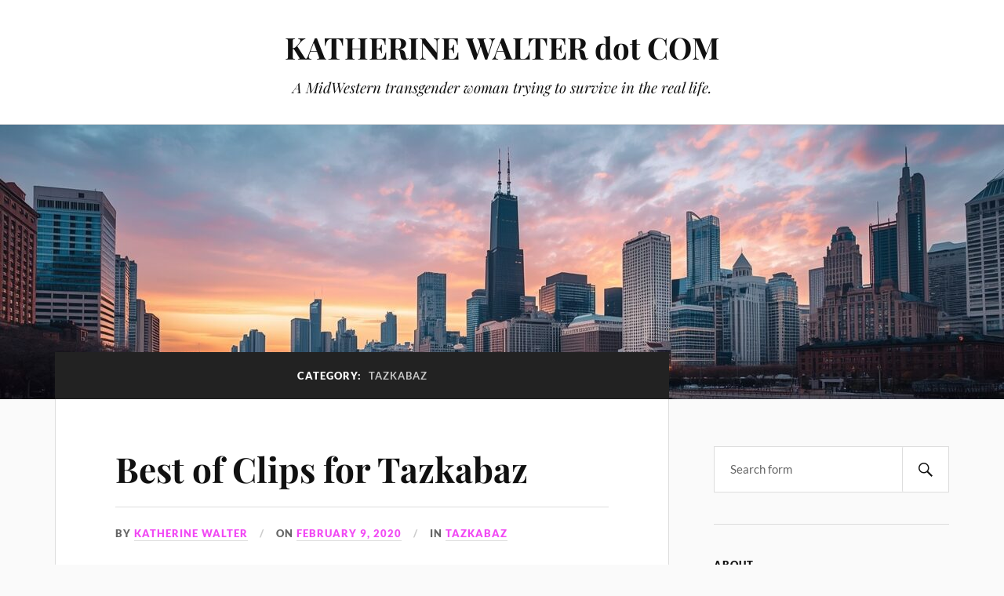

--- FILE ---
content_type: text/html; charset=UTF-8
request_url: https://katherinewalter.com/category/twitch/tazkabaz/
body_size: 16542
content:
<!DOCTYPE html>

<html class="no-js" lang="en-US">

	<head profile="http://gmpg.org/xfn/11">

		<meta http-equiv="Content-Type" content="text/html; charset=UTF-8" />
		<meta name="viewport" content="width=device-width, initial-scale=1.0, maximum-scale=1.0, user-scalable=no" >

		<meta name='robots' content='index, follow, max-image-preview:large, max-snippet:-1, max-video-preview:-1' />
	<style>img:is([sizes="auto" i], [sizes^="auto," i]) { contain-intrinsic-size: 3000px 1500px }</style>
	<script>document.documentElement.className = document.documentElement.className.replace("no-js","js");</script>

	<!-- This site is optimized with the Yoast SEO plugin v26.8 - https://yoast.com/product/yoast-seo-wordpress/ -->
	<title>Tazkabaz Archives - KATHERINE WALTER dot COM</title>
	<link rel="canonical" href="https://katherinewalter.com/category/individuals/online-streamers/twitch-streamers/tazkabaz/" />
	<meta property="og:locale" content="en_US" />
	<meta property="og:type" content="article" />
	<meta property="og:title" content="Tazkabaz Archives - KATHERINE WALTER dot COM" />
	<meta property="og:url" content="https://katherinewalter.com/category/individuals/online-streamers/twitch-streamers/tazkabaz/" />
	<meta property="og:site_name" content="KATHERINE WALTER dot COM" />
	<meta name="twitter:card" content="summary_large_image" />
	<script type="application/ld+json" class="yoast-schema-graph">{"@context":"https://schema.org","@graph":[{"@type":"CollectionPage","@id":"https://katherinewalter.com/category/individuals/online-streamers/twitch-streamers/tazkabaz/","url":"https://katherinewalter.com/category/individuals/online-streamers/twitch-streamers/tazkabaz/","name":"Tazkabaz Archives - KATHERINE WALTER dot COM","isPartOf":{"@id":"https://katherinewalter.com/#website"},"breadcrumb":{"@id":"https://katherinewalter.com/category/individuals/online-streamers/twitch-streamers/tazkabaz/#breadcrumb"},"inLanguage":"en-US"},{"@type":"BreadcrumbList","@id":"https://katherinewalter.com/category/individuals/online-streamers/twitch-streamers/tazkabaz/#breadcrumb","itemListElement":[{"@type":"ListItem","position":1,"name":"Home","item":"https://katherinewalter.com/"},{"@type":"ListItem","position":2,"name":"individuals","item":"https://katherinewalter.com/category/individuals/"},{"@type":"ListItem","position":3,"name":"online streamers","item":"https://katherinewalter.com/category/individuals/online-streamers/"},{"@type":"ListItem","position":4,"name":"Twitch streamers","item":"https://katherinewalter.com/category/individuals/online-streamers/twitch-streamers/"},{"@type":"ListItem","position":5,"name":"Tazkabaz"}]},{"@type":"WebSite","@id":"https://katherinewalter.com/#website","url":"https://katherinewalter.com/","name":"KATHERINE WALTER dot COM","description":"A MidWestern transgender woman trying to survive in the real life.","potentialAction":[{"@type":"SearchAction","target":{"@type":"EntryPoint","urlTemplate":"https://katherinewalter.com/?s={search_term_string}"},"query-input":{"@type":"PropertyValueSpecification","valueRequired":true,"valueName":"search_term_string"}}],"inLanguage":"en-US"}]}</script>
	<!-- / Yoast SEO plugin. -->


<link rel='dns-prefetch' href='//stats.wp.com' />
<link rel='dns-prefetch' href='//jetpack.wordpress.com' />
<link rel='dns-prefetch' href='//s0.wp.com' />
<link rel='dns-prefetch' href='//public-api.wordpress.com' />
<link rel='dns-prefetch' href='//0.gravatar.com' />
<link rel='dns-prefetch' href='//1.gravatar.com' />
<link rel='dns-prefetch' href='//2.gravatar.com' />
<link rel='dns-prefetch' href='//www.googletagmanager.com' />
<link rel='preconnect' href='//i0.wp.com' />
<link rel='preconnect' href='//c0.wp.com' />
<link rel="alternate" type="application/rss+xml" title="KATHERINE WALTER dot COM &raquo; Feed" href="https://katherinewalter.com/feed/" />
<link rel="alternate" type="application/rss+xml" title="KATHERINE WALTER dot COM &raquo; Comments Feed" href="https://katherinewalter.com/comments/feed/" />
<link rel="alternate" type="application/rss+xml" title="KATHERINE WALTER dot COM &raquo; Tazkabaz Category Feed" href="https://katherinewalter.com/category/individuals/online-streamers/twitch-streamers/tazkabaz/feed/" />
<script type="text/javascript">
/* <![CDATA[ */
window._wpemojiSettings = {"baseUrl":"https:\/\/s.w.org\/images\/core\/emoji\/16.0.1\/72x72\/","ext":".png","svgUrl":"https:\/\/s.w.org\/images\/core\/emoji\/16.0.1\/svg\/","svgExt":".svg","source":{"concatemoji":"https:\/\/katherinewalter.com\/wp-includes\/js\/wp-emoji-release.min.js?ver=6.8.3"}};
/*! This file is auto-generated */
!function(s,n){var o,i,e;function c(e){try{var t={supportTests:e,timestamp:(new Date).valueOf()};sessionStorage.setItem(o,JSON.stringify(t))}catch(e){}}function p(e,t,n){e.clearRect(0,0,e.canvas.width,e.canvas.height),e.fillText(t,0,0);var t=new Uint32Array(e.getImageData(0,0,e.canvas.width,e.canvas.height).data),a=(e.clearRect(0,0,e.canvas.width,e.canvas.height),e.fillText(n,0,0),new Uint32Array(e.getImageData(0,0,e.canvas.width,e.canvas.height).data));return t.every(function(e,t){return e===a[t]})}function u(e,t){e.clearRect(0,0,e.canvas.width,e.canvas.height),e.fillText(t,0,0);for(var n=e.getImageData(16,16,1,1),a=0;a<n.data.length;a++)if(0!==n.data[a])return!1;return!0}function f(e,t,n,a){switch(t){case"flag":return n(e,"\ud83c\udff3\ufe0f\u200d\u26a7\ufe0f","\ud83c\udff3\ufe0f\u200b\u26a7\ufe0f")?!1:!n(e,"\ud83c\udde8\ud83c\uddf6","\ud83c\udde8\u200b\ud83c\uddf6")&&!n(e,"\ud83c\udff4\udb40\udc67\udb40\udc62\udb40\udc65\udb40\udc6e\udb40\udc67\udb40\udc7f","\ud83c\udff4\u200b\udb40\udc67\u200b\udb40\udc62\u200b\udb40\udc65\u200b\udb40\udc6e\u200b\udb40\udc67\u200b\udb40\udc7f");case"emoji":return!a(e,"\ud83e\udedf")}return!1}function g(e,t,n,a){var r="undefined"!=typeof WorkerGlobalScope&&self instanceof WorkerGlobalScope?new OffscreenCanvas(300,150):s.createElement("canvas"),o=r.getContext("2d",{willReadFrequently:!0}),i=(o.textBaseline="top",o.font="600 32px Arial",{});return e.forEach(function(e){i[e]=t(o,e,n,a)}),i}function t(e){var t=s.createElement("script");t.src=e,t.defer=!0,s.head.appendChild(t)}"undefined"!=typeof Promise&&(o="wpEmojiSettingsSupports",i=["flag","emoji"],n.supports={everything:!0,everythingExceptFlag:!0},e=new Promise(function(e){s.addEventListener("DOMContentLoaded",e,{once:!0})}),new Promise(function(t){var n=function(){try{var e=JSON.parse(sessionStorage.getItem(o));if("object"==typeof e&&"number"==typeof e.timestamp&&(new Date).valueOf()<e.timestamp+604800&&"object"==typeof e.supportTests)return e.supportTests}catch(e){}return null}();if(!n){if("undefined"!=typeof Worker&&"undefined"!=typeof OffscreenCanvas&&"undefined"!=typeof URL&&URL.createObjectURL&&"undefined"!=typeof Blob)try{var e="postMessage("+g.toString()+"("+[JSON.stringify(i),f.toString(),p.toString(),u.toString()].join(",")+"));",a=new Blob([e],{type:"text/javascript"}),r=new Worker(URL.createObjectURL(a),{name:"wpTestEmojiSupports"});return void(r.onmessage=function(e){c(n=e.data),r.terminate(),t(n)})}catch(e){}c(n=g(i,f,p,u))}t(n)}).then(function(e){for(var t in e)n.supports[t]=e[t],n.supports.everything=n.supports.everything&&n.supports[t],"flag"!==t&&(n.supports.everythingExceptFlag=n.supports.everythingExceptFlag&&n.supports[t]);n.supports.everythingExceptFlag=n.supports.everythingExceptFlag&&!n.supports.flag,n.DOMReady=!1,n.readyCallback=function(){n.DOMReady=!0}}).then(function(){return e}).then(function(){var e;n.supports.everything||(n.readyCallback(),(e=n.source||{}).concatemoji?t(e.concatemoji):e.wpemoji&&e.twemoji&&(t(e.twemoji),t(e.wpemoji)))}))}((window,document),window._wpemojiSettings);
/* ]]> */
</script>
<style id='wp-emoji-styles-inline-css' type='text/css'>

	img.wp-smiley, img.emoji {
		display: inline !important;
		border: none !important;
		box-shadow: none !important;
		height: 1em !important;
		width: 1em !important;
		margin: 0 0.07em !important;
		vertical-align: -0.1em !important;
		background: none !important;
		padding: 0 !important;
	}
</style>
<link rel='stylesheet' id='wp-block-library-css' href='https://c0.wp.com/c/6.8.3/wp-includes/css/dist/block-library/style.min.css' type='text/css' media='all' />
<style id='classic-theme-styles-inline-css' type='text/css'>
/*! This file is auto-generated */
.wp-block-button__link{color:#fff;background-color:#32373c;border-radius:9999px;box-shadow:none;text-decoration:none;padding:calc(.667em + 2px) calc(1.333em + 2px);font-size:1.125em}.wp-block-file__button{background:#32373c;color:#fff;text-decoration:none}
</style>
<link rel='stylesheet' id='wpzoom-social-icons-block-style-css' href='https://katherinewalter.com/wp-content/plugins/social-icons-widget-by-wpzoom/block/dist/style-wpzoom-social-icons.css?ver=4.5.4' type='text/css' media='all' />
<link rel='stylesheet' id='mediaelement-css' href='https://c0.wp.com/c/6.8.3/wp-includes/js/mediaelement/mediaelementplayer-legacy.min.css' type='text/css' media='all' />
<link rel='stylesheet' id='wp-mediaelement-css' href='https://c0.wp.com/c/6.8.3/wp-includes/js/mediaelement/wp-mediaelement.min.css' type='text/css' media='all' />
<style id='jetpack-sharing-buttons-style-inline-css' type='text/css'>
.jetpack-sharing-buttons__services-list{display:flex;flex-direction:row;flex-wrap:wrap;gap:0;list-style-type:none;margin:5px;padding:0}.jetpack-sharing-buttons__services-list.has-small-icon-size{font-size:12px}.jetpack-sharing-buttons__services-list.has-normal-icon-size{font-size:16px}.jetpack-sharing-buttons__services-list.has-large-icon-size{font-size:24px}.jetpack-sharing-buttons__services-list.has-huge-icon-size{font-size:36px}@media print{.jetpack-sharing-buttons__services-list{display:none!important}}.editor-styles-wrapper .wp-block-jetpack-sharing-buttons{gap:0;padding-inline-start:0}ul.jetpack-sharing-buttons__services-list.has-background{padding:1.25em 2.375em}
</style>
<link rel='stylesheet' id='coblocks-frontend-css' href='https://katherinewalter.com/wp-content/plugins/coblocks/dist/style-coblocks-1.css?ver=3.1.16' type='text/css' media='all' />
<link rel='stylesheet' id='coblocks-extensions-css' href='https://katherinewalter.com/wp-content/plugins/coblocks/dist/style-coblocks-extensions.css?ver=3.1.16' type='text/css' media='all' />
<link rel='stylesheet' id='coblocks-animation-css' href='https://katherinewalter.com/wp-content/plugins/coblocks/dist/style-coblocks-animation.css?ver=2677611078ee87eb3b1c' type='text/css' media='all' />
<style id='global-styles-inline-css' type='text/css'>
:root{--wp--preset--aspect-ratio--square: 1;--wp--preset--aspect-ratio--4-3: 4/3;--wp--preset--aspect-ratio--3-4: 3/4;--wp--preset--aspect-ratio--3-2: 3/2;--wp--preset--aspect-ratio--2-3: 2/3;--wp--preset--aspect-ratio--16-9: 16/9;--wp--preset--aspect-ratio--9-16: 9/16;--wp--preset--color--black: #111;--wp--preset--color--cyan-bluish-gray: #abb8c3;--wp--preset--color--white: #fff;--wp--preset--color--pale-pink: #f78da7;--wp--preset--color--vivid-red: #cf2e2e;--wp--preset--color--luminous-vivid-orange: #ff6900;--wp--preset--color--luminous-vivid-amber: #fcb900;--wp--preset--color--light-green-cyan: #7bdcb5;--wp--preset--color--vivid-green-cyan: #00d084;--wp--preset--color--pale-cyan-blue: #8ed1fc;--wp--preset--color--vivid-cyan-blue: #0693e3;--wp--preset--color--vivid-purple: #9b51e0;--wp--preset--color--accent: #f149f4;--wp--preset--color--dark-gray: #333;--wp--preset--color--medium-gray: #555;--wp--preset--color--light-gray: #777;--wp--preset--gradient--vivid-cyan-blue-to-vivid-purple: linear-gradient(135deg,rgba(6,147,227,1) 0%,rgb(155,81,224) 100%);--wp--preset--gradient--light-green-cyan-to-vivid-green-cyan: linear-gradient(135deg,rgb(122,220,180) 0%,rgb(0,208,130) 100%);--wp--preset--gradient--luminous-vivid-amber-to-luminous-vivid-orange: linear-gradient(135deg,rgba(252,185,0,1) 0%,rgba(255,105,0,1) 100%);--wp--preset--gradient--luminous-vivid-orange-to-vivid-red: linear-gradient(135deg,rgba(255,105,0,1) 0%,rgb(207,46,46) 100%);--wp--preset--gradient--very-light-gray-to-cyan-bluish-gray: linear-gradient(135deg,rgb(238,238,238) 0%,rgb(169,184,195) 100%);--wp--preset--gradient--cool-to-warm-spectrum: linear-gradient(135deg,rgb(74,234,220) 0%,rgb(151,120,209) 20%,rgb(207,42,186) 40%,rgb(238,44,130) 60%,rgb(251,105,98) 80%,rgb(254,248,76) 100%);--wp--preset--gradient--blush-light-purple: linear-gradient(135deg,rgb(255,206,236) 0%,rgb(152,150,240) 100%);--wp--preset--gradient--blush-bordeaux: linear-gradient(135deg,rgb(254,205,165) 0%,rgb(254,45,45) 50%,rgb(107,0,62) 100%);--wp--preset--gradient--luminous-dusk: linear-gradient(135deg,rgb(255,203,112) 0%,rgb(199,81,192) 50%,rgb(65,88,208) 100%);--wp--preset--gradient--pale-ocean: linear-gradient(135deg,rgb(255,245,203) 0%,rgb(182,227,212) 50%,rgb(51,167,181) 100%);--wp--preset--gradient--electric-grass: linear-gradient(135deg,rgb(202,248,128) 0%,rgb(113,206,126) 100%);--wp--preset--gradient--midnight: linear-gradient(135deg,rgb(2,3,129) 0%,rgb(40,116,252) 100%);--wp--preset--font-size--small: 16px;--wp--preset--font-size--medium: 20px;--wp--preset--font-size--large: 24px;--wp--preset--font-size--x-large: 42px;--wp--preset--font-size--normal: 18px;--wp--preset--font-size--larger: 27px;--wp--preset--spacing--20: 0.44rem;--wp--preset--spacing--30: 0.67rem;--wp--preset--spacing--40: 1rem;--wp--preset--spacing--50: 1.5rem;--wp--preset--spacing--60: 2.25rem;--wp--preset--spacing--70: 3.38rem;--wp--preset--spacing--80: 5.06rem;--wp--preset--shadow--natural: 6px 6px 9px rgba(0, 0, 0, 0.2);--wp--preset--shadow--deep: 12px 12px 50px rgba(0, 0, 0, 0.4);--wp--preset--shadow--sharp: 6px 6px 0px rgba(0, 0, 0, 0.2);--wp--preset--shadow--outlined: 6px 6px 0px -3px rgba(255, 255, 255, 1), 6px 6px rgba(0, 0, 0, 1);--wp--preset--shadow--crisp: 6px 6px 0px rgba(0, 0, 0, 1);}:where(.is-layout-flex){gap: 0.5em;}:where(.is-layout-grid){gap: 0.5em;}body .is-layout-flex{display: flex;}.is-layout-flex{flex-wrap: wrap;align-items: center;}.is-layout-flex > :is(*, div){margin: 0;}body .is-layout-grid{display: grid;}.is-layout-grid > :is(*, div){margin: 0;}:where(.wp-block-columns.is-layout-flex){gap: 2em;}:where(.wp-block-columns.is-layout-grid){gap: 2em;}:where(.wp-block-post-template.is-layout-flex){gap: 1.25em;}:where(.wp-block-post-template.is-layout-grid){gap: 1.25em;}.has-black-color{color: var(--wp--preset--color--black) !important;}.has-cyan-bluish-gray-color{color: var(--wp--preset--color--cyan-bluish-gray) !important;}.has-white-color{color: var(--wp--preset--color--white) !important;}.has-pale-pink-color{color: var(--wp--preset--color--pale-pink) !important;}.has-vivid-red-color{color: var(--wp--preset--color--vivid-red) !important;}.has-luminous-vivid-orange-color{color: var(--wp--preset--color--luminous-vivid-orange) !important;}.has-luminous-vivid-amber-color{color: var(--wp--preset--color--luminous-vivid-amber) !important;}.has-light-green-cyan-color{color: var(--wp--preset--color--light-green-cyan) !important;}.has-vivid-green-cyan-color{color: var(--wp--preset--color--vivid-green-cyan) !important;}.has-pale-cyan-blue-color{color: var(--wp--preset--color--pale-cyan-blue) !important;}.has-vivid-cyan-blue-color{color: var(--wp--preset--color--vivid-cyan-blue) !important;}.has-vivid-purple-color{color: var(--wp--preset--color--vivid-purple) !important;}.has-black-background-color{background-color: var(--wp--preset--color--black) !important;}.has-cyan-bluish-gray-background-color{background-color: var(--wp--preset--color--cyan-bluish-gray) !important;}.has-white-background-color{background-color: var(--wp--preset--color--white) !important;}.has-pale-pink-background-color{background-color: var(--wp--preset--color--pale-pink) !important;}.has-vivid-red-background-color{background-color: var(--wp--preset--color--vivid-red) !important;}.has-luminous-vivid-orange-background-color{background-color: var(--wp--preset--color--luminous-vivid-orange) !important;}.has-luminous-vivid-amber-background-color{background-color: var(--wp--preset--color--luminous-vivid-amber) !important;}.has-light-green-cyan-background-color{background-color: var(--wp--preset--color--light-green-cyan) !important;}.has-vivid-green-cyan-background-color{background-color: var(--wp--preset--color--vivid-green-cyan) !important;}.has-pale-cyan-blue-background-color{background-color: var(--wp--preset--color--pale-cyan-blue) !important;}.has-vivid-cyan-blue-background-color{background-color: var(--wp--preset--color--vivid-cyan-blue) !important;}.has-vivid-purple-background-color{background-color: var(--wp--preset--color--vivid-purple) !important;}.has-black-border-color{border-color: var(--wp--preset--color--black) !important;}.has-cyan-bluish-gray-border-color{border-color: var(--wp--preset--color--cyan-bluish-gray) !important;}.has-white-border-color{border-color: var(--wp--preset--color--white) !important;}.has-pale-pink-border-color{border-color: var(--wp--preset--color--pale-pink) !important;}.has-vivid-red-border-color{border-color: var(--wp--preset--color--vivid-red) !important;}.has-luminous-vivid-orange-border-color{border-color: var(--wp--preset--color--luminous-vivid-orange) !important;}.has-luminous-vivid-amber-border-color{border-color: var(--wp--preset--color--luminous-vivid-amber) !important;}.has-light-green-cyan-border-color{border-color: var(--wp--preset--color--light-green-cyan) !important;}.has-vivid-green-cyan-border-color{border-color: var(--wp--preset--color--vivid-green-cyan) !important;}.has-pale-cyan-blue-border-color{border-color: var(--wp--preset--color--pale-cyan-blue) !important;}.has-vivid-cyan-blue-border-color{border-color: var(--wp--preset--color--vivid-cyan-blue) !important;}.has-vivid-purple-border-color{border-color: var(--wp--preset--color--vivid-purple) !important;}.has-vivid-cyan-blue-to-vivid-purple-gradient-background{background: var(--wp--preset--gradient--vivid-cyan-blue-to-vivid-purple) !important;}.has-light-green-cyan-to-vivid-green-cyan-gradient-background{background: var(--wp--preset--gradient--light-green-cyan-to-vivid-green-cyan) !important;}.has-luminous-vivid-amber-to-luminous-vivid-orange-gradient-background{background: var(--wp--preset--gradient--luminous-vivid-amber-to-luminous-vivid-orange) !important;}.has-luminous-vivid-orange-to-vivid-red-gradient-background{background: var(--wp--preset--gradient--luminous-vivid-orange-to-vivid-red) !important;}.has-very-light-gray-to-cyan-bluish-gray-gradient-background{background: var(--wp--preset--gradient--very-light-gray-to-cyan-bluish-gray) !important;}.has-cool-to-warm-spectrum-gradient-background{background: var(--wp--preset--gradient--cool-to-warm-spectrum) !important;}.has-blush-light-purple-gradient-background{background: var(--wp--preset--gradient--blush-light-purple) !important;}.has-blush-bordeaux-gradient-background{background: var(--wp--preset--gradient--blush-bordeaux) !important;}.has-luminous-dusk-gradient-background{background: var(--wp--preset--gradient--luminous-dusk) !important;}.has-pale-ocean-gradient-background{background: var(--wp--preset--gradient--pale-ocean) !important;}.has-electric-grass-gradient-background{background: var(--wp--preset--gradient--electric-grass) !important;}.has-midnight-gradient-background{background: var(--wp--preset--gradient--midnight) !important;}.has-small-font-size{font-size: var(--wp--preset--font-size--small) !important;}.has-medium-font-size{font-size: var(--wp--preset--font-size--medium) !important;}.has-large-font-size{font-size: var(--wp--preset--font-size--large) !important;}.has-x-large-font-size{font-size: var(--wp--preset--font-size--x-large) !important;}
:where(.wp-block-post-template.is-layout-flex){gap: 1.25em;}:where(.wp-block-post-template.is-layout-grid){gap: 1.25em;}
:where(.wp-block-columns.is-layout-flex){gap: 2em;}:where(.wp-block-columns.is-layout-grid){gap: 2em;}
:root :where(.wp-block-pullquote){font-size: 1.5em;line-height: 1.6;}
</style>
<link rel='stylesheet' id='wp-components-css' href='https://c0.wp.com/c/6.8.3/wp-includes/css/dist/components/style.min.css' type='text/css' media='all' />
<link rel='stylesheet' id='godaddy-styles-css' href='https://katherinewalter.com/wp-content/mu-plugins/vendor/wpex/godaddy-launch/includes/Dependencies/GoDaddy/Styles/build/latest.css?ver=2.0.2' type='text/css' media='all' />
<link rel='stylesheet' id='lovecraft_googlefonts-css' href='https://katherinewalter.com/wp-content/themes/lovecraft/assets/css/fonts.css?ver=6.8.3' type='text/css' media='all' />
<link rel='stylesheet' id='lovecraft_genericons-css' href='https://katherinewalter.com/wp-content/themes/lovecraft/assets/css/genericons.min.css?ver=6.8.3' type='text/css' media='all' />
<link rel='stylesheet' id='lovecraft_style-css' href='https://katherinewalter.com/wp-content/themes/lovecraft/style.css?ver=2.1.1' type='text/css' media='all' />
<link rel='stylesheet' id='recent-posts-widget-with-thumbnails-public-style-css' href='https://katherinewalter.com/wp-content/plugins/recent-posts-widget-with-thumbnails/public.css?ver=7.1.1' type='text/css' media='all' />
<link rel='stylesheet' id='wpzoom-social-icons-socicon-css' href='https://katherinewalter.com/wp-content/plugins/social-icons-widget-by-wpzoom/assets/css/wpzoom-socicon.css?ver=1768491903' type='text/css' media='all' />
<link rel='stylesheet' id='wpzoom-social-icons-genericons-css' href='https://katherinewalter.com/wp-content/plugins/social-icons-widget-by-wpzoom/assets/css/genericons.css?ver=1768491903' type='text/css' media='all' />
<link rel='stylesheet' id='wpzoom-social-icons-academicons-css' href='https://katherinewalter.com/wp-content/plugins/social-icons-widget-by-wpzoom/assets/css/academicons.min.css?ver=1768491903' type='text/css' media='all' />
<link rel='stylesheet' id='wpzoom-social-icons-font-awesome-3-css' href='https://katherinewalter.com/wp-content/plugins/social-icons-widget-by-wpzoom/assets/css/font-awesome-3.min.css?ver=1768491903' type='text/css' media='all' />
<link rel='stylesheet' id='dashicons-css' href='https://c0.wp.com/c/6.8.3/wp-includes/css/dashicons.min.css' type='text/css' media='all' />
<link rel='stylesheet' id='wpzoom-social-icons-styles-css' href='https://katherinewalter.com/wp-content/plugins/social-icons-widget-by-wpzoom/assets/css/wpzoom-social-icons-styles.css?ver=1768491903' type='text/css' media='all' />
<link rel='stylesheet' id='jetpack-subscriptions-css' href='https://c0.wp.com/p/jetpack/15.4/_inc/build/subscriptions/subscriptions.min.css' type='text/css' media='all' />
<link rel='preload' as='font'  id='wpzoom-social-icons-font-academicons-woff2-css' href='https://katherinewalter.com/wp-content/plugins/social-icons-widget-by-wpzoom/assets/font/academicons.woff2?v=1.9.2'  type='font/woff2' crossorigin />
<link rel='preload' as='font'  id='wpzoom-social-icons-font-fontawesome-3-woff2-css' href='https://katherinewalter.com/wp-content/plugins/social-icons-widget-by-wpzoom/assets/font/fontawesome-webfont.woff2?v=4.7.0'  type='font/woff2' crossorigin />
<link rel='preload' as='font'  id='wpzoom-social-icons-font-genericons-woff-css' href='https://katherinewalter.com/wp-content/plugins/social-icons-widget-by-wpzoom/assets/font/Genericons.woff'  type='font/woff' crossorigin />
<link rel='preload' as='font'  id='wpzoom-social-icons-font-socicon-woff2-css' href='https://katherinewalter.com/wp-content/plugins/social-icons-widget-by-wpzoom/assets/font/socicon.woff2?v=4.5.4'  type='font/woff2' crossorigin />
<script type="text/javascript" src="https://c0.wp.com/c/6.8.3/wp-includes/js/jquery/jquery.min.js" id="jquery-core-js"></script>
<script type="text/javascript" src="https://c0.wp.com/c/6.8.3/wp-includes/js/jquery/jquery-migrate.min.js" id="jquery-migrate-js"></script>
<script type="text/javascript" src="https://katherinewalter.com/wp-content/themes/lovecraft/assets/js/doubletaptogo.min.js?ver=1" id="lovecraft_doubletap-js"></script>
<link rel="https://api.w.org/" href="https://katherinewalter.com/wp-json/" /><link rel="alternate" title="JSON" type="application/json" href="https://katherinewalter.com/wp-json/wp/v2/categories/33" /><link rel="EditURI" type="application/rsd+xml" title="RSD" href="https://katherinewalter.com/xmlrpc.php?rsd" />
<meta name="generator" content="Site Kit by Google 1.170.0" />	<style>img#wpstats{display:none}</style>
		<!-- Customizer CSS --><style type="text/css">a { color:#f149f4; }.blog-title a:hover { color:#f149f4; }.main-menu li:hover > a, .main-menu li.focus > a { color:#f149f4; }.main-menu > .menu-item-has-children > a:after { border-top-color:#f149f4; }blockquote:after { color:#f149f4; }button:hover, .button:hover, .faux-button:hover, .wp-block-button__link:hover, :root .wp-block-file__button:hover, input[type="button"]:hover, input[type="reset"]:hover, input[type="submit"]:hover { background-color:#f149f4; }.is-style-outline .wp-block-button__link:hover, .wp-block-button__link.is-style-outline:hover { color:#f149f4; }:root .has-accent-color { color:#f149f4; }:root .has-accent-background-color { background-color:#f149f4; }.post-tags a:hover { background-color:#f149f4; }.post-tags a:hover:before { border-right-color:#f149f4; }.post-content .page-links a:hover { background-color:#f149f4; }.post-navigation h4 a:hover { color:#f149f4; }.comments-title-link a { color:#f149f4; }.comments .pingbacks li a:hover { color:#f149f4; }.comment-header h4 a:hover { color:#f149f4; }.bypostauthor .comment-author-icon { background-color:#f149f4; }.form-submit #submit:hover { background-color:#f149f4; }.comments-nav a:hover { color:#f149f4; }.pingbacks-title { border-bottom-color:#f149f4; }.archive-navigation a:hover { color:#f149f4; }.widget-title { border-bottom-color:#f149f4; }.widget-content .textwidget a:hover { color:#f149f4; }.widget_archive li a:hover { color:#f149f4; }.widget_categories li a:hover { color:#f149f4; }.widget_meta li a:hover { color:#f149f4; }.widget_nav_menu li a:hover { color:#f149f4; }.widget_rss .widget-content ul a.rsswidget:hover { color:#f149f4; }#wp-calendar thead th { color:#f149f4; }#wp-calendar tfoot a:hover { color:#f149f4; }.widget .tagcloud a:hover { background-color:#f149f4; }.widget .tagcloud a:hover:before { border-right-color:#f149f4; }.footer .widget .tagcloud a:hover { background-color:#f149f4; }.footer .widget .tagcloud a:hover:before { border-right-color:#f149f4; }.credits .sep { color:#f149f4; }.credits a:hover { color:#f149f4; }.nav-toggle.active .bar { background-color:#f149f4; }.search-toggle.active .genericon { color:#f149f4; }.mobile-menu .current-menu-item:before { color:#f149f4; }.mobile-menu .current_page_item:before { color:#f149f4; }</style><!--/Customizer CSS--><link rel="icon" href="https://i0.wp.com/katherinewalter.com/wp-content/uploads/2025/05/cropped-ChatGPT-Image-May-29-2025-10_23_57-AM1.png?fit=32%2C32&#038;ssl=1" sizes="32x32" />
<link rel="icon" href="https://i0.wp.com/katherinewalter.com/wp-content/uploads/2025/05/cropped-ChatGPT-Image-May-29-2025-10_23_57-AM1.png?fit=192%2C192&#038;ssl=1" sizes="192x192" />
<link rel="apple-touch-icon" href="https://i0.wp.com/katherinewalter.com/wp-content/uploads/2025/05/cropped-ChatGPT-Image-May-29-2025-10_23_57-AM1.png?fit=180%2C180&#038;ssl=1" />
<meta name="msapplication-TileImage" content="https://i0.wp.com/katherinewalter.com/wp-content/uploads/2025/05/cropped-ChatGPT-Image-May-29-2025-10_23_57-AM1.png?fit=270%2C270&#038;ssl=1" />
		<style type="text/css" id="wp-custom-css">
			/* Jetpack Subscribe Button Styling - Pink Theme */
#subscribe-submit,
.widget_blog_subscription input[type="submit"] {
    background-color: #f149f4; /* pink */
    color: #ffffff;            /* White text */
    border: none;
    padding: 10px 20px;
    font-size: 16px;
    border-radius: 6px;
    cursor: pointer;
    transition: background-color 0.3s ease;
}

/* Hover Effect - Slightly deeper pink */
#subscribe-submit:hover,
.widget_blog_subscription input[type="submit"]:hover {
    background-color: #89cff0;
    color: #ffffff;
}		</style>
		
	</head>

	<body class="archive category category-tazkabaz category-33 wp-theme-lovecraft">

		
		<a class="skip-link button" href="#site-content">Skip to the content</a>

		<header class="header-wrapper">

			<div class="header section bg-white small-padding">

				<div class="section-inner group">

					
						<div class="blog-title">
							<a href="https://katherinewalter.com" rel="home">KATHERINE WALTER dot COM</a>
						</div>
					
													<h4 class="blog-tagline">A MidWestern transgender woman trying to survive in the real life.</h4>
											
					
				</div><!-- .section-inner -->

			</div><!-- .header -->

			<div class="toggles group">

				<button type="button" class="nav-toggle toggle">
					<div class="bar"></div>
					<div class="bar"></div>
					<div class="bar"></div>
					<span class="screen-reader-text">Toggle the mobile menu</span>
				</button>

				<button type="button" class="search-toggle toggle">
					<div class="genericon genericon-search"></div>
					<span class="screen-reader-text">Toggle the search field</span>
				</button>

			</div><!-- .toggles -->

		</header><!-- .header-wrapper -->

		<div class="navigation bg-white no-padding">

			<div class="section-inner group">

				<ul class="mobile-menu">

					
				</ul>

				<div class="mobile-search">
					
<form method="get" class="search-form" id="search-form-697039787f563" action="https://katherinewalter.com/">
	<input type="search" class="search-field" placeholder="Search form" name="s" id="s-697039787f564" />
	<button type="submit" class="search-button"><div class="genericon genericon-search"></div><span class="screen-reader-text">Search</span></button>
</form>
				</div><!-- .mobile-search -->

				<ul class="main-menu">

					
				</ul><!-- .main-menu -->

			</div><!-- .section-inner -->

		</div><!-- .navigation -->

		
			<figure class="header-image bg-image" style="background-image: url( https://katherinewalter.com/wp-content/uploads/2025/08/cropped-KW-Header-2.jpg );">
				<img src="https://katherinewalter.com/wp-content/uploads/2025/08/cropped-KW-Header-2.jpg" />
			</figure>

		
		<main id="site-content">
<div class="wrapper section">

	<div class="section-inner group">

		<div class="content">

			
				<div class="archive-header">

					<h1 class="archive-title">

						Category: <span>Tazkabaz</span>
						
					</h1>

					
				</div><!-- .archive-header -->

			
			
				<div class="posts" id="posts">

					<div id="post-151" class="post post-151 type-post status-publish format-standard hentry category-tazkabaz tag-tazkabaz tag-twitch">

	
	
	<div class="post-inner">

		
			<div class="post-header">

				
					<h2 class="post-title"><a href="https://katherinewalter.com/best-of-clips-for-tazkabaz/">Best of Clips for Tazkabaz</a></h2>

							
		<div class="post-meta">

			<p class="post-author"><span>By </span><a href="https://katherinewalter.com/author/katie/" title="Posts by Katherine Walter" rel="author">Katherine Walter</a></p>

			<p class="post-date"><span>On </span><a href="https://katherinewalter.com/best-of-clips-for-tazkabaz/">February 9, 2020</a></p>

							<p class="post-categories"><span>In </span><a href="https://katherinewalter.com/category/individuals/online-streamers/twitch-streamers/tazkabaz/" rel="category tag">Tazkabaz</a></p>
			
			
		</div><!-- .post-meta -->

		
			</div><!-- .post-header -->

		
		
			<div class="post-content entry-content">
				
<figure class="wp-block-image size-large"><img data-recalc-dims="1" fetchpriority="high" decoding="async" width="629" height="472" src="https://i0.wp.com/katherinewalter.com/wp-content/uploads/2020/02/taz-signing-out.gif?resize=629%2C472&#038;ssl=1" alt="" class="wp-image-150"/></figure>



<p>Tazkabaz made a best of clips from her Twitch videos that she shared with everyone today. She is currently on hiatus with no idea if and when she is coming back. She posted on Discord about her future with Twitch. </p>



<blockquote class="wp-block-quote is-layout-flow wp-block-quote-is-layout-flow"><p>It is with a heavy heart that I say that Aaron and I have broken up. There will be no more streams for the foreseeable future and I will no longer be able to play sims or on the minecraft server so will stop payments before the server renews this month. Thank you all for your kindness and generosity over my time on Twitch. I ask that you please respect both of our privacy at this time.  </p><cite>Tazkabaz, Wednesday February 5, 2020</cite></blockquote>



<figure class="wp-block-embed-youtube wp-block-embed is-type-video is-provider-youtube wp-embed-aspect-16-9 wp-has-aspect-ratio"><div class="wp-block-embed__wrapper">
<iframe title="TAZKABAZ || Twitch Clips" width="629" height="354" src="https://www.youtube.com/embed/T3O2ZiFFkOE?feature=oembed" frameborder="0" allow="accelerometer; autoplay; clipboard-write; encrypted-media; gyroscope; picture-in-picture; web-share" referrerpolicy="strict-origin-when-cross-origin" allowfullscreen></iframe>
</div></figure>



<p>It has been an honor to be her moderator for the past year or so. We had a lot of fun together. The community of regular viewers were always a joy to chat and be with. I&#8217;m hopeful she will come back sometime in the future. Yet, if not, I won&#8217;t forget the joy that she gave me in my life when I was feeling down. Best of luck, Tazkabaz, where ever life might take you. </p>
			</div>

			
	</div><!-- .post-inner -->

</div><!-- .post -->
<div id="post-95" class="post post-95 type-post status-publish format-standard hentry category-tazkabaz tag-tazkabaz tag-twitch">

	
	
	<div class="post-inner">

		
			<div class="post-header">

				
					<h2 class="post-title"><a href="https://katherinewalter.com/tazkabaz-has-a-hype-train/">Tazkabaz Has a Hype Train</a></h2>

							
		<div class="post-meta">

			<p class="post-author"><span>By </span><a href="https://katherinewalter.com/author/katie/" title="Posts by Katherine Walter" rel="author">Katherine Walter</a></p>

			<p class="post-date"><span>On </span><a href="https://katherinewalter.com/tazkabaz-has-a-hype-train/">January 18, 2020</a></p>

							<p class="post-categories"><span>In </span><a href="https://katherinewalter.com/category/individuals/online-streamers/twitch-streamers/tazkabaz/" rel="category tag">Tazkabaz</a></p>
			
			
		</div><!-- .post-meta -->

		
			</div><!-- .post-header -->

		
		
			<div class="post-content entry-content">
				
<figure><iframe src="https://player.twitch.tv/?autoplay=false&amp;video=v537544937" allowfullscreen="true" width="620" height="378"></iframe></figure><br>



<p>Yesterday we were telling Tazkabaz about a Hype Train that they now have on Twitch. She had no idea what that is, so we had to show her. It began with three people donating bits within five minutes of each other. That started the train to start moving. Very soon other people started to get involved in hyping up the chat. After all was said and done, we reached level five. </p>



<p>It was great to see Tazkabaz&#8217;s reaction to the bits and subscriptions coming in. She was clearly overwhelmed from it all. You can watch the event unfold by watching the 18 minute video above.  </p>
			</div>

			
	</div><!-- .post-inner -->

</div><!-- .post -->

				</div><!-- .posts -->

				
			
		</div><!-- .content -->

		<aside class="sidebar">

	<div id="search-2" class="widget widget_search"><div class="widget-content">
<form method="get" class="search-form" id="search-form-6970397883564" action="https://katherinewalter.com/">
	<input type="search" class="search-field" placeholder="Search form" name="s" id="s-6970397883565" />
	<button type="submit" class="search-button"><div class="genericon genericon-search"></div><span class="screen-reader-text">Search</span></button>
</form>
</div></div><div id="text-2" class="widget widget_text"><div class="widget-content"><h3 class="widget-title">About</h3>			<div class="textwidget"><p><img loading="lazy" decoding="async" data-recalc-dims="1" class="aligncenter wp-image-58" src="https://i0.wp.com/katherinewalter.com/wp-content/uploads/2019/12/katie-necklace.jpg?resize=300%2C450&#038;ssl=1" alt="" width="300" height="450" srcset="https://i0.wp.com/katherinewalter.com/wp-content/uploads/2019/12/katie-necklace.jpg?w=640&amp;ssl=1 640w, https://i0.wp.com/katherinewalter.com/wp-content/uploads/2019/12/katie-necklace.jpg?resize=200%2C300&amp;ssl=1 200w" sizes="auto, (max-width: 300px) 100vw, 300px" /></p>
<p><strong>Katherine Walter</strong>, born on March 17, 1970, served in the United States Navy from 1988 to 1992, including participation in Operation Desert Storm. She earned a Master’s degree in Anthropology with a concentration in Southeast Asian Studies from Northern Illinois University in 2000. After graduation, she worked as a human services caseworker with the Illinois Department of Human Services. In 2005, she joined the U.S. Department of Agriculture as a SNAP program specialist, a role she held until her retirement in 2019. Katherine resides in Elgin, Illinois, where she enjoys the company of her beloved cat.</p>
<p>Find out where she is around the internet on <a href="https://linktr.ee/pinkkatie">linktr.ee</a>.</p>
<p><a href="https://cash.app/$KatherineWW70"><img decoding="async" data-recalc-dims="1" src="https://i0.wp.com/katherinewalter.com/wp-content/uploads/2025/03/Cash-App-Me.png?w=629&#038;ssl=1" alt="Cash App" /></a></p>
</div>
		</div></div><div id="widget_lovecraft_recent_posts-2" class="widget Widget_Lovecraft_Recent_Posts"><div class="widget-content"><h3 class="widget-title">Recent Posts</h3>
				<ul class="lovecraft-widget-list">

					
						<li class="group">

							<a href="https://katherinewalter.com/regime-change-is-not-lawful-its-plunder/">

								<div class="post-icon">

									
										<div class="genericon genericon-standard"></div>

									
								</div>

								<div class="inner">
									<p class="title">Regime Change Is Not Lawful—It’s Plunder</p>
									<p class="meta">January 3, 2026</p>
								</div>

							</a>

						</li>

						
						<li class="group">

							<a href="https://katherinewalter.com/still-standing-needing-help/">

								<div class="post-icon">

									
										<div class="genericon genericon-standard"></div>

									
								</div>

								<div class="inner">
									<p class="title">Still Standing, Needing Help</p>
									<p class="meta">December 21, 2025</p>
								</div>

							</a>

						</li>

						
						<li class="group">

							<a href="https://katherinewalter.com/why-lotro-still-feels-like-tolkien/">

								<div class="post-icon">

									
										<div class="genericon genericon-standard"></div>

									
								</div>

								<div class="inner">
									<p class="title">Why LOTRO Still Feels Like Tolkien</p>
									<p class="meta">December 17, 2025</p>
								</div>

							</a>

						</li>

						
						<li class="group">

							<a href="https://katherinewalter.com/disappointed-in-senator-durbin/">

								<div class="post-icon">

									
										<div class="genericon genericon-standard"></div>

									
								</div>

								<div class="inner">
									<p class="title">Disappointed in Senator Durbin</p>
									<p class="meta">November 11, 2025</p>
								</div>

							</a>

						</li>

						
						<li class="group">

							<a href="https://katherinewalter.com/hunger-by-choice-the-snap-crisis-no-one-needed/">

								<div class="post-icon">

									
										<div class="genericon genericon-standard"></div>

									
								</div>

								<div class="inner">
									<p class="title">Hunger by Choice: The SNAP Crisis No One Needed</p>
									<p class="meta">October 31, 2025</p>
								</div>

							</a>

						</li>

						
						<li class="group">

							<a href="https://katherinewalter.com/the-problem-with-owning-the-libs/">

								<div class="post-icon">

									
										<div class="genericon genericon-standard"></div>

									
								</div>

								<div class="inner">
									<p class="title">The Problem with “Owning the Libs”</p>
									<p class="meta">September 20, 2025</p>
								</div>

							</a>

						</li>

						
						<li class="group">

							<a href="https://katherinewalter.com/my-comic-book-collection-from-hulk-tv-nights-to-slabbed-treasures/">

								<div class="post-icon">

									
										<div class="genericon genericon-standard"></div>

									
								</div>

								<div class="inner">
									<p class="title">My Comic Book Collection: From Hulk TV Nights to Slabbed Treasures</p>
									<p class="meta">September 9, 2025</p>
								</div>

							</a>

						</li>

						
						<li class="group">

							<a href="https://katherinewalter.com/trumps-threat-to-militarize-chicago-an-authoritarian-overreach/">

								<div class="post-icon">

									
										<div class="genericon genericon-standard"></div>

									
								</div>

								<div class="inner">
									<p class="title">Trump’s Threat to Militarize Chicago: An Authoritarian Overreach</p>
									<p class="meta">August 28, 2025</p>
								</div>

							</a>

						</li>

						
						<li class="group">

							<a href="https://katherinewalter.com/opm-ends-gender-affirming-care-in-2026/">

								<div class="post-icon">

									
										<div class="genericon genericon-standard"></div>

									
								</div>

								<div class="inner">
									<p class="title">OPM Ends Gender-Affirming Care in 2026</p>
									<p class="meta">August 25, 2025</p>
								</div>

							</a>

						</li>

						
						<li class="group">

							<a href="https://katherinewalter.com/sex-toys-on-the-court-misogyny-in-the-wnba/">

								<div class="post-icon">

									
										<div class="genericon genericon-standard"></div>

									
								</div>

								<div class="inner">
									<p class="title">Sex Toys on the Court: Misogyny in the WNBA</p>
									<p class="meta">August 10, 2025</p>
								</div>

							</a>

						</li>

						
				</ul>

			</div></div><div id="archives-2" class="widget widget_archive"><div class="widget-content"><h3 class="widget-title">Archives</h3>
			<ul>
					<li><a href='https://katherinewalter.com/2026/01/'>January 2026</a>&nbsp;(1)</li>
	<li><a href='https://katherinewalter.com/2025/12/'>December 2025</a>&nbsp;(2)</li>
	<li><a href='https://katherinewalter.com/2025/11/'>November 2025</a>&nbsp;(1)</li>
	<li><a href='https://katherinewalter.com/2025/10/'>October 2025</a>&nbsp;(1)</li>
	<li><a href='https://katherinewalter.com/2025/09/'>September 2025</a>&nbsp;(2)</li>
	<li><a href='https://katherinewalter.com/2025/08/'>August 2025</a>&nbsp;(3)</li>
	<li><a href='https://katherinewalter.com/2025/07/'>July 2025</a>&nbsp;(6)</li>
	<li><a href='https://katherinewalter.com/2025/06/'>June 2025</a>&nbsp;(5)</li>
	<li><a href='https://katherinewalter.com/2025/05/'>May 2025</a>&nbsp;(3)</li>
	<li><a href='https://katherinewalter.com/2025/04/'>April 2025</a>&nbsp;(3)</li>
	<li><a href='https://katherinewalter.com/2025/03/'>March 2025</a>&nbsp;(2)</li>
	<li><a href='https://katherinewalter.com/2025/02/'>February 2025</a>&nbsp;(5)</li>
	<li><a href='https://katherinewalter.com/2024/12/'>December 2024</a>&nbsp;(3)</li>
	<li><a href='https://katherinewalter.com/2024/11/'>November 2024</a>&nbsp;(7)</li>
	<li><a href='https://katherinewalter.com/2024/04/'>April 2024</a>&nbsp;(1)</li>
	<li><a href='https://katherinewalter.com/2024/02/'>February 2024</a>&nbsp;(1)</li>
	<li><a href='https://katherinewalter.com/2023/08/'>August 2023</a>&nbsp;(1)</li>
	<li><a href='https://katherinewalter.com/2023/06/'>June 2023</a>&nbsp;(1)</li>
	<li><a href='https://katherinewalter.com/2022/09/'>September 2022</a>&nbsp;(1)</li>
	<li><a href='https://katherinewalter.com/2022/08/'>August 2022</a>&nbsp;(2)</li>
	<li><a href='https://katherinewalter.com/2022/07/'>July 2022</a>&nbsp;(2)</li>
	<li><a href='https://katherinewalter.com/2020/06/'>June 2020</a>&nbsp;(1)</li>
	<li><a href='https://katherinewalter.com/2020/05/'>May 2020</a>&nbsp;(1)</li>
	<li><a href='https://katherinewalter.com/2020/02/'>February 2020</a>&nbsp;(4)</li>
	<li><a href='https://katherinewalter.com/2020/01/'>January 2020</a>&nbsp;(8)</li>
	<li><a href='https://katherinewalter.com/2019/12/'>December 2019</a>&nbsp;(1)</li>
	<li><a href='https://katherinewalter.com/2015/10/'>October 2015</a>&nbsp;(1)</li>
	<li><a href='https://katherinewalter.com/2015/01/'>January 2015</a>&nbsp;(1)</li>
	<li><a href='https://katherinewalter.com/2014/12/'>December 2014</a>&nbsp;(2)</li>
	<li><a href='https://katherinewalter.com/2014/11/'>November 2014</a>&nbsp;(1)</li>
	<li><a href='https://katherinewalter.com/2014/02/'>February 2014</a>&nbsp;(1)</li>
			</ul>

			</div></div><div id="categories-2" class="widget widget_categories"><div class="widget-content"><h3 class="widget-title">Categories</h3>
			<ul>
					<li class="cat-item cat-item-185"><a href="https://katherinewalter.com/category/biology/">biology</a> (1)
<ul class='children'>
	<li class="cat-item cat-item-186"><a href="https://katherinewalter.com/category/biology/virology/">virology</a> (1)
</li>
</ul>
</li>
	<li class="cat-item cat-item-195"><a href="https://katherinewalter.com/category/education/">education</a> (1)
</li>
	<li class="cat-item cat-item-187"><a href="https://katherinewalter.com/category/entertainment/">entertainment</a> (13)
<ul class='children'>
	<li class="cat-item cat-item-48"><a href="https://katherinewalter.com/category/entertainment/gaming/">gaming</a> (5)
	<ul class='children'>
	<li class="cat-item cat-item-72"><a href="https://katherinewalter.com/category/entertainment/gaming/play-by-email-games/">play by email games</a> (1)
		<ul class='children'>
	<li class="cat-item cat-item-73"><a href="https://katherinewalter.com/category/entertainment/gaming/play-by-email-games/ufop-starbase-118/">UFOP: StarBase 118</a> (1)
</li>
		</ul>
</li>
	<li class="cat-item cat-item-36"><a href="https://katherinewalter.com/category/entertainment/gaming/video-games/">video games</a> (2)
		<ul class='children'>
	<li class="cat-item cat-item-93"><a href="https://katherinewalter.com/category/entertainment/gaming/video-games/massively-multiplayer-online-role-playing-games/">massively multiplayer online role-playing games</a> (2)
			<ul class='children'>
	<li class="cat-item cat-item-89"><a href="https://katherinewalter.com/category/entertainment/gaming/video-games/massively-multiplayer-online-role-playing-games/the-lord-of-the-rings-online/">The Lord of the Rings Online</a> (2)
</li>
			</ul>
</li>
		</ul>
</li>
	<li class="cat-item cat-item-128"><a href="https://katherinewalter.com/category/entertainment/gaming/web-based-games/">web-based games</a> (1)
		<ul class='children'>
	<li class="cat-item cat-item-129"><a href="https://katherinewalter.com/category/entertainment/gaming/web-based-games/trans-pornstar-harem/">Trans Pornstar Harem</a> (1)
</li>
		</ul>
</li>
	</ul>
</li>
	<li class="cat-item cat-item-16"><a href="https://katherinewalter.com/category/entertainment/sports/">sports</a> (7)
	<ul class='children'>
	<li class="cat-item cat-item-19"><a href="https://katherinewalter.com/category/entertainment/sports/national-football-league/">National Football League</a> (5)
		<ul class='children'>
	<li class="cat-item cat-item-18"><a href="https://katherinewalter.com/category/entertainment/sports/national-football-league/los-angeles-rams/">Los Angeles Rams</a> (5)
</li>
		</ul>
</li>
	<li class="cat-item cat-item-20"><a href="https://katherinewalter.com/category/entertainment/sports/womens-national-basketball-association/">Women&#039;s National Basketball Association</a> (2)
</li>
	</ul>
</li>
	<li class="cat-item cat-item-40"><a href="https://katherinewalter.com/category/entertainment/television/">television</a> (1)
	<ul class='children'>
	<li class="cat-item cat-item-42"><a href="https://katherinewalter.com/category/entertainment/television/star-trek-picard/">Star Trek: Picard</a> (1)
</li>
	</ul>
</li>
</ul>
</li>
	<li class="cat-item cat-item-96"><a href="https://katherinewalter.com/category/health/">health</a> (3)
<ul class='children'>
	<li class="cat-item cat-item-9"><a href="https://katherinewalter.com/category/health/mental-health/">mental health</a> (1)
</li>
	<li class="cat-item cat-item-103"><a href="https://katherinewalter.com/category/health/physical-fitness/">physical fitness</a> (1)
	<ul class='children'>
	<li class="cat-item cat-item-104"><a href="https://katherinewalter.com/category/health/physical-fitness/cycling/">cycling</a> (1)
</li>
	</ul>
</li>
	<li class="cat-item cat-item-46"><a href="https://katherinewalter.com/category/health/sex-reassignment-therapy/">sex reassignment therapy</a> (1)
	<ul class='children'>
	<li class="cat-item cat-item-71"><a href="https://katherinewalter.com/category/health/sex-reassignment-therapy/hormone-replacement-therapy/">hormone replacement therapy</a> (1)
</li>
	</ul>
</li>
</ul>
</li>
	<li class="cat-item cat-item-188 current-cat-ancestor"><a href="https://katherinewalter.com/category/individuals/">individuals</a> (18)
<ul class='children'>
	<li class="cat-item cat-item-218"><a href="https://katherinewalter.com/category/individuals/athletes/">athletes</a> (1)
	<ul class='children'>
	<li class="cat-item cat-item-219"><a href="https://katherinewalter.com/category/individuals/athletes/jack-youngblood/">Jack Youngblood</a> (1)
</li>
	</ul>
</li>
	<li class="cat-item cat-item-41"><a href="https://katherinewalter.com/category/individuals/authors/">authors</a> (1)
	<ul class='children'>
	<li class="cat-item cat-item-67"><a href="https://katherinewalter.com/category/individuals/authors/jrr-tolkien/">JRR Tolkien</a> (1)
</li>
	</ul>
</li>
	<li class="cat-item cat-item-210"><a href="https://katherinewalter.com/category/individuals/models/">models</a> (1)
	<ul class='children'>
	<li class="cat-item cat-item-211"><a href="https://katherinewalter.com/category/individuals/models/nikki-leigh/">Nikki Leigh</a> (1)
</li>
	</ul>
</li>
	<li class="cat-item cat-item-193 current-cat-ancestor"><a href="https://katherinewalter.com/category/individuals/online-streamers/">online streamers</a> (6)
	<ul class='children'>
	<li class="cat-item cat-item-28 current-cat-parent current-cat-ancestor"><a href="https://katherinewalter.com/category/individuals/online-streamers/twitch-streamers/">Twitch streamers</a> (6)
		<ul class='children'>
	<li class="cat-item cat-item-34"><a href="https://katherinewalter.com/category/individuals/online-streamers/twitch-streamers/momgameshard/">MomGamesHard</a> (1)
</li>
	<li class="cat-item cat-item-99"><a href="https://katherinewalter.com/category/individuals/online-streamers/twitch-streamers/paucossio/">PauCossio</a> (1)
</li>
	<li class="cat-item cat-item-124"><a href="https://katherinewalter.com/category/individuals/online-streamers/twitch-streamers/pinkkatie/">PinkKatie</a> (1)
</li>
	<li class="cat-item cat-item-33 current-cat"><a aria-current="page" href="https://katherinewalter.com/category/individuals/online-streamers/twitch-streamers/tazkabaz/">Tazkabaz</a> (2)
</li>
		</ul>
</li>
	</ul>
</li>
	<li class="cat-item cat-item-95"><a href="https://katherinewalter.com/category/individuals/politicans/">politicans</a> (9)
	<ul class='children'>
	<li class="cat-item cat-item-234"><a href="https://katherinewalter.com/category/individuals/politicans/dick-durbin/">Dick Durbin</a> (1)
</li>
	<li class="cat-item cat-item-26"><a href="https://katherinewalter.com/category/individuals/politicans/donald-trump/">Donald Trump</a> (7)
</li>
	<li class="cat-item cat-item-165"><a href="https://katherinewalter.com/category/individuals/politicans/jb-pritzker/">JB Pritzker</a> (1)
</li>
	</ul>
</li>
</ul>
</li>
	<li class="cat-item cat-item-136"><a href="https://katherinewalter.com/category/magazines/">magazines</a> (2)
<ul class='children'>
	<li class="cat-item cat-item-137"><a href="https://katherinewalter.com/category/magazines/comic-books/">comic books</a> (2)
	<ul class='children'>
	<li class="cat-item cat-item-138"><a href="https://katherinewalter.com/category/magazines/comic-books/marvel-comics/">Marvel Comics</a> (1)
</li>
	</ul>
</li>
</ul>
</li>
	<li class="cat-item cat-item-189"><a href="https://katherinewalter.com/category/organizations/">organizations</a> (5)
<ul class='children'>
	<li class="cat-item cat-item-194"><a href="https://katherinewalter.com/category/organizations/educational-organizations/">educational organizations</a> (2)
	<ul class='children'>
	<li class="cat-item cat-item-120"><a href="https://katherinewalter.com/category/organizations/educational-organizations/educational-institutions/">educational institutions</a> (2)
		<ul class='children'>
	<li class="cat-item cat-item-121"><a href="https://katherinewalter.com/category/organizations/educational-organizations/educational-institutions/national-louis-university/">National Louis University</a> (1)
</li>
		</ul>
</li>
	</ul>
</li>
	<li class="cat-item cat-item-148"><a href="https://katherinewalter.com/category/organizations/political-organizations/">political organizations</a> (3)
	<ul class='children'>
	<li class="cat-item cat-item-149"><a href="https://katherinewalter.com/category/organizations/political-organizations/federalist-society/">Federalist Society</a> (1)
</li>
	<li class="cat-item cat-item-127"><a href="https://katherinewalter.com/category/organizations/political-organizations/project-2025/">Project 2025</a> (1)
</li>
	<li class="cat-item cat-item-229"><a href="https://katherinewalter.com/category/organizations/political-organizations/united-states-department-of-agriculture/">United States Department of Agriculture</a> (1)
</li>
	</ul>
</li>
</ul>
</li>
	<li class="cat-item cat-item-77"><a href="https://katherinewalter.com/category/personal/">personal</a> (8)
<ul class='children'>
	<li class="cat-item cat-item-78"><a href="https://katherinewalter.com/category/personal/financies/">financies</a> (3)
</li>
	<li class="cat-item cat-item-197"><a href="https://katherinewalter.com/category/personal/philanthropy/">philanthropy</a> (1)
</li>
	<li class="cat-item cat-item-200"><a href="https://katherinewalter.com/category/personal/reflection/">reflection</a> (1)
</li>
	<li class="cat-item cat-item-196"><a href="https://katherinewalter.com/category/personal/relationships/">relationships</a> (1)
</li>
	<li class="cat-item cat-item-85"><a href="https://katherinewalter.com/category/personal/sexuality/">sexuality</a> (2)
</li>
</ul>
</li>
	<li class="cat-item cat-item-23"><a href="https://katherinewalter.com/category/political-science/">political science</a> (19)
<ul class='children'>
	<li class="cat-item cat-item-203"><a href="https://katherinewalter.com/category/political-science/democracy/">democracy</a> (1)
	<ul class='children'>
	<li class="cat-item cat-item-204"><a href="https://katherinewalter.com/category/political-science/democracy/democratic-participation/">democratic participation</a> (1)
</li>
	</ul>
</li>
	<li class="cat-item cat-item-47"><a href="https://katherinewalter.com/category/political-science/human-rights/">human rights</a> (16)
	<ul class='children'>
	<li class="cat-item cat-item-145"><a href="https://katherinewalter.com/category/political-science/human-rights/bipoc-rights/">BIPOC rights</a> (1)
</li>
	<li class="cat-item cat-item-183"><a href="https://katherinewalter.com/category/political-science/human-rights/civil-rights/">civil rights</a> (1)
</li>
	<li class="cat-item cat-item-63"><a href="https://katherinewalter.com/category/political-science/human-rights/feminism/">feminism</a> (4)
</li>
	<li class="cat-item cat-item-236"><a href="https://katherinewalter.com/category/political-science/human-rights/international-law/">international law</a> (1)
</li>
	<li class="cat-item cat-item-123"><a href="https://katherinewalter.com/category/political-science/human-rights/lgbtq-rights/">LGBTQ+ rights</a> (9)
</li>
	</ul>
</li>
</ul>
</li>
	<li class="cat-item cat-item-191"><a href="https://katherinewalter.com/category/technology/">technology</a> (2)
<ul class='children'>
	<li class="cat-item cat-item-192"><a href="https://katherinewalter.com/category/technology/artifical-intelligence/">artifical intelligence</a> (2)
	<ul class='children'>
	<li class="cat-item cat-item-118"><a href="https://katherinewalter.com/category/technology/artifical-intelligence/chatgpt/">ChatGPT</a> (2)
</li>
	</ul>
</li>
</ul>
</li>
	<li class="cat-item cat-item-171"><a href="https://katherinewalter.com/category/writing/">writing</a> (5)
<ul class='children'>
	<li class="cat-item cat-item-6"><a href="https://katherinewalter.com/category/writing/blog/">blog</a> (1)
</li>
	<li class="cat-item cat-item-109"><a href="https://katherinewalter.com/category/writing/fan-fiction/">fan fiction</a> (2)
	<ul class='children'>
	<li class="cat-item cat-item-111"><a href="https://katherinewalter.com/category/writing/fan-fiction/the-lord-of-the-rings-online-fan-fiction/">The Lord of the Rings Online</a> (2)
</li>
	</ul>
</li>
</ul>
</li>
			</ul>

			</div></div><div id="custom_html-8" class="widget_text widget widget_custom_html"><div class="widget_text widget-content"><h3 class="widget-title">Scholarship Fundraiser</h3><div class="textwidget custom-html-widget"><a href="https://bold.org/funds/katherine-walter-anthropology-scholarship-fundraiser/"><img data-recalc-dims="1" src="https://i0.wp.com/katherinewalter.com/wp-content/uploads/2025/06/Fundraiser-Ad.png?w=629&#038;ssl=1" style="width:300px;"></a>
</div></div></div><div id="custom_html-9" class="widget_text widget widget_custom_html"><div class="widget_text widget-content"><h3 class="widget-title">Archive of Our Own</h3><div class="textwidget custom-html-widget"><a href="https://archiveofourown.org/users/KatherineWalter"><img data-recalc-dims="1" src="https://i0.wp.com/katherinewalter.com/wp-content/uploads/2025/08/AO3-Stories.png?w=629&#038;ssl=1" style="width:300px;"></a>
</div></div></div><div id="custom_html-4" class="widget_text widget widget_custom_html"><div class="widget_text widget-content"><h3 class="widget-title">Join Lord of the Rings Online</h3><div class="textwidget custom-html-widget"><a href="https://www.lotro.com/home"><img data-recalc-dims="1" src="https://i0.wp.com/katherinewalter.com/wp-content/uploads/2022/07/LORO-Play-Free-Now.jpg?w=629&#038;ssl=1" style="width:300px;"></a></div></div></div><div id="custom_html-6" class="widget_text widget widget_custom_html"><div class="widget_text widget-content"><h3 class="widget-title">Play Trans Pornstar Harem</h3><div class="textwidget custom-html-widget"><a href="https://t0p.gg/34r91051"><img data-recalc-dims="1" src="https://i0.wp.com/katherinewalter.com/wp-content/uploads/2024/05/NIFTY_TPSH_300X250_STATIC.jpg?w=629&#038;ssl=1" style="width:300px;"></a></div></div></div><div id="custom_html-7" class="widget_text widget widget_custom_html"><div class="widget_text widget-content"><h3 class="widget-title">Find a Pen Pal</h3><div class="textwidget custom-html-widget"><a href="https://www.letter-exchange.com/"><img data-recalc-dims="1" src="https://i0.wp.com/katherinewalter.com/wp-content/uploads/2025/06/Letter-Exchange.png?w=629&#038;ssl=1" style="width:300px;"></a>
</div></div></div><div id="custom_html-3" class="widget_text widget widget_custom_html"><div class="widget_text widget-content"><h3 class="widget-title">Sample of My Video Game Collection</h3><div class="textwidget custom-html-widget"><script language="javascript" src="https://videogamegeek.com/jswidget.php?username=pinkfae&numitems=5&text=title&images=small-fixed&show=random&imagesonly=1&imagepos=left&showplaydate=1&domains%5B%5D=videogame"></script>
<div align="right">
My <a href="https://videogamegeek.com/user/pinkfae">profile</a> on VideoGameGeek.
</div></div></div></div><div id="custom_html-5" class="widget_text widget widget_custom_html"><div class="widget_text widget-content"><h3 class="widget-title">Sample of My Board Game Collection</h3><div class="textwidget custom-html-widget"><script language="javascript" src="https://boardgamegeek.com/jswidget.php?username=pinkfae&numitems=5&text=title&images=small-fixed&show=random&imagesonly=1&imagepos=left&domains%5B%5D=boardgame"></script>
<div align="right">
My <a href="https://boardgamegeek.com/user/pinkfae">profile</a> on BoardGameGeek.
</div></div></div></div><div id="blog_subscription-2" class="widget widget_blog_subscription jetpack_subscription_widget"><div class="widget-content"><h3 class="widget-title">Subscribe to My Blog via Email</h3>
			<div class="wp-block-jetpack-subscriptions__container">
			<form action="#" method="post" accept-charset="utf-8" id="subscribe-blog-blog_subscription-2"
				data-blog="81843034"
				data-post_access_level="everybody" >
									<div id="subscribe-text"><p>Enter your email address to subscribe to this blog and receive notifications of new posts by email.</p>
</div>
										<p id="subscribe-email">
						<label id="jetpack-subscribe-label"
							class="screen-reader-text"
							for="subscribe-field-blog_subscription-2">
							Email Address						</label>
						<input type="email" name="email" autocomplete="email" required="required"
																					value=""
							id="subscribe-field-blog_subscription-2"
							placeholder="Email Address"
						/>
					</p>

					<p id="subscribe-submit"
											>
						<input type="hidden" name="action" value="subscribe"/>
						<input type="hidden" name="source" value="https://katherinewalter.com/category/twitch/tazkabaz/"/>
						<input type="hidden" name="sub-type" value="widget"/>
						<input type="hidden" name="redirect_fragment" value="subscribe-blog-blog_subscription-2"/>
						<input type="hidden" id="_wpnonce" name="_wpnonce" value="347f4d6d7e" /><input type="hidden" name="_wp_http_referer" value="/category/twitch/tazkabaz/" />						<button type="submit"
															class="wp-block-button__link"
																					name="jetpack_subscriptions_widget"
						>
							Subscribe						</button>
					</p>
							</form>
						</div>
			
</div></div>
</aside><!-- .sidebar -->

	</div><!-- .section-inner -->

</div><!-- .wrapper -->

		</main><!-- #site-content -->

		
			<footer class="footer section big-padding bg-white">
				<div class="section-inner group">

											<div class="widgets"><div id="categorizedtagcloudwidget-2" class="widget widget_categorizedtagcloudwidget"><div class="widget-content">
    <div id="categorized-tag-cloud"><span id="categorized-tag-cloud-el-1"><a href="https://katherinewalter.com/tag/about/" class="tag-cloud-link tag-link-8 tag-link-position-1" style="font-size: 12.5pt;" aria-label="about (3 items)">about</a></span> <span id="categorized-tag-cloud-el-2"><a href="https://katherinewalter.com/tag/american-politics/" class="tag-cloud-link tag-link-178 tag-link-position-2" style="font-size: 10.3pt;" aria-label="American politics (2 items)">American politics</a></span> <span id="categorized-tag-cloud-el-3"><a href="https://katherinewalter.com/tag/authoritarianism/" class="tag-cloud-link tag-link-169 tag-link-position-3" style="font-size: 15.8pt;" aria-label="Authoritarianism (5 items)">Authoritarianism</a></span> <span id="categorized-tag-cloud-el-4"><a href="https://katherinewalter.com/tag/blog/" class="tag-cloud-link tag-link-7 tag-link-position-4" style="font-size: 7pt;" aria-label="blog (1 item)">blog</a></span> <span id="categorized-tag-cloud-el-5"><a href="https://katherinewalter.com/tag/chatgpt/" class="tag-cloud-link tag-link-119 tag-link-position-5" style="font-size: 10.3pt;" aria-label="ChatGPT (2 items)">ChatGPT</a></span> <span id="categorized-tag-cloud-el-6"><a href="https://katherinewalter.com/tag/current-events/" class="tag-cloud-link tag-link-59 tag-link-position-6" style="font-size: 10.3pt;" aria-label="current events (2 items)">current events</a></span> <span id="categorized-tag-cloud-el-7"><a href="https://katherinewalter.com/tag/donald-trump/" class="tag-cloud-link tag-link-158 tag-link-position-7" style="font-size: 18pt;" aria-label="Donald Trump (7 items)">Donald Trump</a></span> <span id="categorized-tag-cloud-el-8"><a href="https://katherinewalter.com/tag/fan-fiction/" class="tag-cloud-link tag-link-112 tag-link-position-8" style="font-size: 10.3pt;" aria-label="fan fiction (2 items)">fan fiction</a></span> <span id="categorized-tag-cloud-el-9"><a href="https://katherinewalter.com/tag/feminism/" class="tag-cloud-link tag-link-64 tag-link-position-9" style="font-size: 14.333333333333pt;" aria-label="feminism (4 items)">feminism</a></span> <span id="categorized-tag-cloud-el-10"><a href="https://katherinewalter.com/tag/finances/" class="tag-cloud-link tag-link-79 tag-link-position-10" style="font-size: 12.5pt;" aria-label="finances (3 items)">finances</a></span> <span id="categorized-tag-cloud-el-11"><a href="https://katherinewalter.com/tag/gender-transitioning/" class="tag-cloud-link tag-link-70 tag-link-position-11" style="font-size: 12.5pt;" aria-label="gender transitioning (3 items)">gender transitioning</a></span> <span id="categorized-tag-cloud-el-12"><a href="https://katherinewalter.com/tag/government-shutdown/" class="tag-cloud-link tag-link-231 tag-link-position-12" style="font-size: 10.3pt;" aria-label="Government Shutdown (2 items)">Government Shutdown</a></span> <span id="categorized-tag-cloud-el-13"><a href="https://katherinewalter.com/tag/jb-pritzker/" class="tag-cloud-link tag-link-166 tag-link-position-13" style="font-size: 10.3pt;" aria-label="JB Pritzker (2 items)">JB Pritzker</a></span> <span id="categorized-tag-cloud-el-14"><a href="https://katherinewalter.com/tag/jrr-tolkien/" class="tag-cloud-link tag-link-68 tag-link-position-14" style="font-size: 10.3pt;" aria-label="JRR Tolkien (2 items)">JRR Tolkien</a></span> <span id="categorized-tag-cloud-el-15"><a href="https://katherinewalter.com/tag/lgbtq-history/" class="tag-cloud-link tag-link-164 tag-link-position-15" style="font-size: 10.3pt;" aria-label="LGBTQ+ history (2 items)">LGBTQ+ history</a></span> <span id="categorized-tag-cloud-el-16"><a href="https://katherinewalter.com/tag/lgbtq-rights/" class="tag-cloud-link tag-link-144 tag-link-position-16" style="font-size: 17.083333333333pt;" aria-label="LGBTQ+ rights (6 items)">LGBTQ+ rights</a></span> <span id="categorized-tag-cloud-el-17"><a href="https://katherinewalter.com/tag/los-angeles-rams/" class="tag-cloud-link tag-link-156 tag-link-position-17" style="font-size: 14.333333333333pt;" aria-label="Los Angeles Rams (4 items)">Los Angeles Rams</a></span> <span id="categorized-tag-cloud-el-18"><a href="https://katherinewalter.com/tag/marvel-comics/" class="tag-cloud-link tag-link-139 tag-link-position-18" style="font-size: 10.3pt;" aria-label="Marvel Comics (2 items)">Marvel Comics</a></span> <span id="categorized-tag-cloud-el-19"><a href="https://katherinewalter.com/tag/mental-health/" class="tag-cloud-link tag-link-10 tag-link-position-19" style="font-size: 7pt;" aria-label="mental health (1 item)">mental health</a></span> <span id="categorized-tag-cloud-el-20"><a href="https://katherinewalter.com/tag/momgameshard/" class="tag-cloud-link tag-link-32 tag-link-position-20" style="font-size: 10.3pt;" aria-label="MomGamesHard (2 items)">MomGamesHard</a></span> <span id="categorized-tag-cloud-el-21"><a href="https://katherinewalter.com/tag/one-big-beautiful-bill-act/" class="tag-cloud-link tag-link-181 tag-link-position-21" style="font-size: 10.3pt;" aria-label="One Big Beautiful Bill Act (2 items)">One Big Beautiful Bill Act</a></span> <span id="categorized-tag-cloud-el-22"><a href="https://katherinewalter.com/tag/paucossio/" class="tag-cloud-link tag-link-100 tag-link-position-22" style="font-size: 10.3pt;" aria-label="PauCossio (2 items)">PauCossio</a></span> <span id="categorized-tag-cloud-el-23"><a href="https://katherinewalter.com/tag/politics/" class="tag-cloud-link tag-link-84 tag-link-position-23" style="font-size: 14.333333333333pt;" aria-label="politics (4 items)">politics</a></span> <span id="categorized-tag-cloud-el-24"><a href="https://katherinewalter.com/tag/sexuality/" class="tag-cloud-link tag-link-86 tag-link-position-24" style="font-size: 10.3pt;" aria-label="sexuality (2 items)">sexuality</a></span> <span id="categorized-tag-cloud-el-25"><a href="https://katherinewalter.com/tag/social-anxiety/" class="tag-cloud-link tag-link-11 tag-link-position-25" style="font-size: 7pt;" aria-label="social anxiety (1 item)">social anxiety</a></span> <span id="categorized-tag-cloud-el-26"><a href="https://katherinewalter.com/tag/star-trek/" class="tag-cloud-link tag-link-56 tag-link-position-26" style="font-size: 10.3pt;" aria-label="Star Trek (2 items)">Star Trek</a></span> <span id="categorized-tag-cloud-el-27"><a href="https://katherinewalter.com/tag/tazkabaz/" class="tag-cloud-link tag-link-31 tag-link-position-27" style="font-size: 14.333333333333pt;" aria-label="Tazkabaz (4 items)">Tazkabaz</a></span> <span id="categorized-tag-cloud-el-28"><a href="https://katherinewalter.com/tag/the-lord-of-the-rings-online/" class="tag-cloud-link tag-link-92 tag-link-position-28" style="font-size: 14.333333333333pt;" aria-label="The Lord of the Rings Online (4 items)">The Lord of the Rings Online</a></span> <span id="categorized-tag-cloud-el-29"><a href="https://katherinewalter.com/tag/transfeminism/" class="tag-cloud-link tag-link-66 tag-link-position-29" style="font-size: 10.3pt;" aria-label="transfeminism (2 items)">transfeminism</a></span> <span id="categorized-tag-cloud-el-30"><a href="https://katherinewalter.com/tag/transgeder-rights/" class="tag-cloud-link tag-link-159 tag-link-position-30" style="font-size: 12.5pt;" aria-label="transgeder rights (3 items)">transgeder rights</a></span> <span id="categorized-tag-cloud-el-31"><a href="https://katherinewalter.com/tag/transgender/" class="tag-cloud-link tag-link-61 tag-link-position-31" style="font-size: 10.3pt;" aria-label="transgender (2 items)">transgender</a></span> <span id="categorized-tag-cloud-el-32"><a href="https://katherinewalter.com/tag/twitch/" class="tag-cloud-link tag-link-29 tag-link-position-32" style="font-size: 18pt;" aria-label="Twitch (7 items)">Twitch</a></span> <span id="categorized-tag-cloud-el-33"><a href="https://katherinewalter.com/tag/video-games/" class="tag-cloud-link tag-link-53 tag-link-position-33" style="font-size: 12.5pt;" aria-label="video games (3 items)">video games</a></span> <span id="categorized-tag-cloud-el-34"><a href="https://katherinewalter.com/tag/wnba/" class="tag-cloud-link tag-link-54 tag-link-position-34" style="font-size: 10.3pt;" aria-label="WNBA (2 items)">WNBA</a></span> <span id="categorized-tag-cloud-el-35"><a href="https://katherinewalter.com/tag/writing/" class="tag-cloud-link tag-link-172 tag-link-position-35" style="font-size: 10.3pt;" aria-label="writing (2 items)">writing</a></span> </div>
  	<style>
  	
  		#categorized-tag-cloud a, #categorized-tag-cloud a:visited { text-decoration:none; }
      #categorized-tag-cloud a:hover { text-decoration:none; color:#1e73be; }
    		#categorized-tag-cloud-el-1 a, #categorized-tag-cloud-el-1 a:visited { color:#f149f4; }
    		#categorized-tag-cloud-el-2 a, #categorized-tag-cloud-el-2 a:visited { color:#f149f4; }
    		#categorized-tag-cloud-el-3 a, #categorized-tag-cloud-el-3 a:visited { color:#f149f4; }
    		#categorized-tag-cloud-el-4 a, #categorized-tag-cloud-el-4 a:visited { color:#f149f4; }
    		#categorized-tag-cloud-el-5 a, #categorized-tag-cloud-el-5 a:visited { color:#f149f4; }
    		#categorized-tag-cloud-el-6 a, #categorized-tag-cloud-el-6 a:visited { color:#f149f4; }
    		#categorized-tag-cloud-el-7 a, #categorized-tag-cloud-el-7 a:visited { color:#f149f4; }
    		#categorized-tag-cloud-el-8 a, #categorized-tag-cloud-el-8 a:visited { color:#f149f4; }
    		#categorized-tag-cloud-el-9 a, #categorized-tag-cloud-el-9 a:visited { color:#f149f4; }
    		#categorized-tag-cloud-el-10 a, #categorized-tag-cloud-el-10 a:visited { color:#f149f4; }
    		#categorized-tag-cloud-el-11 a, #categorized-tag-cloud-el-11 a:visited { color:#f149f4; }
    		#categorized-tag-cloud-el-12 a, #categorized-tag-cloud-el-12 a:visited { color:#f149f4; }
    		#categorized-tag-cloud-el-13 a, #categorized-tag-cloud-el-13 a:visited { color:#f149f4; }
    		#categorized-tag-cloud-el-14 a, #categorized-tag-cloud-el-14 a:visited { color:#f149f4; }
    		#categorized-tag-cloud-el-15 a, #categorized-tag-cloud-el-15 a:visited { color:#f149f4; }
    		#categorized-tag-cloud-el-16 a, #categorized-tag-cloud-el-16 a:visited { color:#f149f4; }
    		#categorized-tag-cloud-el-17 a, #categorized-tag-cloud-el-17 a:visited { color:#f149f4; }
    		#categorized-tag-cloud-el-18 a, #categorized-tag-cloud-el-18 a:visited { color:#f149f4; }
    		#categorized-tag-cloud-el-19 a, #categorized-tag-cloud-el-19 a:visited { color:#f149f4; }
    		#categorized-tag-cloud-el-20 a, #categorized-tag-cloud-el-20 a:visited { color:#f149f4; }
    		#categorized-tag-cloud-el-21 a, #categorized-tag-cloud-el-21 a:visited { color:#f149f4; }
    		#categorized-tag-cloud-el-22 a, #categorized-tag-cloud-el-22 a:visited { color:#f149f4; }
    		#categorized-tag-cloud-el-23 a, #categorized-tag-cloud-el-23 a:visited { color:#f149f4; }
    		#categorized-tag-cloud-el-24 a, #categorized-tag-cloud-el-24 a:visited { color:#f149f4; }
    		#categorized-tag-cloud-el-25 a, #categorized-tag-cloud-el-25 a:visited { color:#f149f4; }
    		#categorized-tag-cloud-el-26 a, #categorized-tag-cloud-el-26 a:visited { color:#f149f4; }
    		#categorized-tag-cloud-el-27 a, #categorized-tag-cloud-el-27 a:visited { color:#f149f4; }
    		#categorized-tag-cloud-el-28 a, #categorized-tag-cloud-el-28 a:visited { color:#f149f4; }
    		#categorized-tag-cloud-el-29 a, #categorized-tag-cloud-el-29 a:visited { color:#f149f4; }
    		#categorized-tag-cloud-el-30 a, #categorized-tag-cloud-el-30 a:visited { color:#f149f4; }
    		#categorized-tag-cloud-el-31 a, #categorized-tag-cloud-el-31 a:visited { color:#f149f4; }
    		#categorized-tag-cloud-el-32 a, #categorized-tag-cloud-el-32 a:visited { color:#f149f4; }
    		#categorized-tag-cloud-el-33 a, #categorized-tag-cloud-el-33 a:visited { color:#f149f4; }
    		#categorized-tag-cloud-el-34 a, #categorized-tag-cloud-el-34 a:visited { color:#f149f4; }
    		#categorized-tag-cloud-el-35 a, #categorized-tag-cloud-el-35 a:visited { color:#f149f4; }
  	</style></div></div></div>
										
											<div class="widgets"><div id="custom_html-2" class="widget_text widget widget_custom_html"><div class="widget_text widget-content"><div class="textwidget custom-html-widget"><center><a rel="license" href="http://creativecommons.org/licenses/by-nc-sa/4.0/"><img data-recalc-dims="1" alt="Creative Commons License" style="border-width:0" src="https://i0.wp.com/i.creativecommons.org/l/by-nc-sa/4.0/88x31.png?w=629&#038;ssl=1" /></a><br />This work is licensed under a <a rel="license" href="http://creativecommons.org/licenses/by-nc-sa/4.0/">Creative Commons Attribution-NonCommercial-ShareAlike 4.0 International License</a>.</center>
<br>
<center>2014-2026<br>(CC BY-NC-SA 4.0)<br />KATHERINE WALTER dot COM</center>
<meta name="google-site-verification" content="hjIl28_ZDm1QIBCSiZo0j9hrKcLRFf9zc7j1LvqmAN4" /></div></div></div></div>
					
											<div class="widgets"><div id="zoom-social-icons-widget-2" class="widget zoom-social-icons-widget"><div class="widget-content">
		
<ul class="zoom-social-icons-list zoom-social-icons-list--with-canvas zoom-social-icons-list--round zoom-social-icons-list--align-center zoom-social-icons-list--no-labels">

		
				<li class="zoom-social_icons-list__item">
		<a class="zoom-social_icons-list__link" href="https://facebook.com/katie.w.walter" target="_blank" title="Facebook" >
									
						<span class="screen-reader-text">facebook</span>
			
						<span class="zoom-social_icons-list-span social-icon socicon socicon-facebook" data-hover-rule="background-color" data-hover-color="#1e73be" style="background-color : #f149f4; font-size: 36px; padding:8px" ></span>
			
					</a>
	</li>

	
				<li class="zoom-social_icons-list__item">
		<a class="zoom-social_icons-list__link" href="https://www.pinterest.com/katiewwalter/" target="_blank" title="Default Label" >
									
						<span class="screen-reader-text">pinterest</span>
			
						<span class="zoom-social_icons-list-span social-icon socicon socicon-pinterest" data-hover-rule="background-color" data-hover-color="#1e73be" style="background-color : #f149f4; font-size: 36px; padding:8px" ></span>
			
					</a>
	</li>

	
				<li class="zoom-social_icons-list__item">
		<a class="zoom-social_icons-list__link" href="https://www.goodreads.com/user/show/2404326-katherine" target="_blank" title="Default Label" >
									
						<span class="screen-reader-text">goodreads</span>
			
						<span class="zoom-social_icons-list-span social-icon socicon socicon-goodreads" data-hover-rule="background-color" data-hover-color="#1e73be" style="background-color : #f149f4; font-size: 36px; padding:8px" ></span>
			
					</a>
	</li>

	
				<li class="zoom-social_icons-list__item">
		<a class="zoom-social_icons-list__link" href="https://steamcommunity.com/id/pinkkatie" target="_blank" title="Default Label" >
									
						<span class="screen-reader-text">steam</span>
			
						<span class="zoom-social_icons-list-span social-icon socicon socicon-steam" data-hover-rule="background-color" data-hover-color="#1e73be" style="background-color : #f149f4; font-size: 36px; padding:8px" ></span>
			
					</a>
	</li>

	
				<li class="zoom-social_icons-list__item">
		<a class="zoom-social_icons-list__link" href="https://www.youtube.com/channel/UCXvd9M7j7NHaLAgYdC-4xZQ" target="_blank" title="Default Label" >
									
						<span class="screen-reader-text">youtube</span>
			
						<span class="zoom-social_icons-list-span social-icon socicon socicon-youtube" data-hover-rule="background-color" data-hover-color="#1e73be" style="background-color : #f149f4; font-size: 36px; padding:8px" ></span>
			
					</a>
	</li>

	
				<li class="zoom-social_icons-list__item">
		<a class="zoom-social_icons-list__link" href="https://www.twitch.tv/pinkkatie" target="_blank" title="Default Label" >
									
						<span class="screen-reader-text">twitch</span>
			
						<span class="zoom-social_icons-list-span social-icon genericon genericon-twitch" data-hover-rule="background-color" data-hover-color="#1e73be" style="background-color : #f149f4; font-size: 36px; padding:8px" ></span>
			
					</a>
	</li>

	
				<li class="zoom-social_icons-list__item">
		<a class="zoom-social_icons-list__link" href="https://www.tiktok.com/@pinkkatie70" target="_blank" title="Default Label" >
									
						<span class="screen-reader-text">tiktok</span>
			
						<span class="zoom-social_icons-list-span social-icon socicon socicon-tiktok" data-hover-rule="background-color" data-hover-color="#1e73be" style="background-color : #f149f4; font-size: 36px; padding:8px" ></span>
			
					</a>
	</li>

	
				<li class="zoom-social_icons-list__item">
		<a class="zoom-social_icons-list__link" href="https://www.reddit.com/user/pinkkatie/" target="_blank" title="Default Label" >
									
						<span class="screen-reader-text">reddit</span>
			
						<span class="zoom-social_icons-list-span social-icon socicon socicon-reddit" data-hover-rule="background-color" data-hover-color="#1e73be" style="background-color : #f149f4; font-size: 36px; padding:8px" ></span>
			
					</a>
	</li>

	
				<li class="zoom-social_icons-list__item">
		<a class="zoom-social_icons-list__link" href="https://www.amazon.com/hz/wishlist/ls/F75D8GHX1F1B/ref=nav_wishlist_lists_1" target="_blank" title="Default Label" >
									
						<span class="screen-reader-text">amazon</span>
			
						<span class="zoom-social_icons-list-span social-icon socicon socicon-amazon" data-hover-rule="background-color" data-hover-color="#1e73be" style="background-color : #f149f4; font-size: 36px; padding:8px" ></span>
			
					</a>
	</li>

	
				<li class="zoom-social_icons-list__item">
		<a class="zoom-social_icons-list__link" href="https://bsky.app/profile/kwwalter.bsky.social" target="_blank" title="" >
									
						<span class="screen-reader-text">bluesky</span>
			
						<span class="zoom-social_icons-list-span social-icon socicon socicon-bluesky" data-hover-rule="background-color" data-hover-color="#1e73be" style="background-color : #f149f4; font-size: 36px; padding:8px" ></span>
			
					</a>
	</li>

	
</ul>

		</div></div></div>
					
				</div><!-- .section-inner -->
			</footer><!-- .footer.section -->

		
		<div class="credits section bg-dark">

			<div class="credits-inner section-inner">

				<p class="powered-by">Powered by <a href="https://www.wordpress.org">WordPress</a> <span class="sep">&amp;</span> <span class="theme-by">Theme by <a href="https://andersnoren.se">Anders Nor&eacute;n</a></span></p>

			</div><!-- .section-inner -->

		</div><!-- .credits.section -->

		<script type="speculationrules">
{"prefetch":[{"source":"document","where":{"and":[{"href_matches":"\/*"},{"not":{"href_matches":["\/wp-*.php","\/wp-admin\/*","\/wp-content\/uploads\/*","\/wp-content\/*","\/wp-content\/plugins\/*","\/wp-content\/themes\/lovecraft\/*","\/*\\?(.+)"]}},{"not":{"selector_matches":"a[rel~=\"nofollow\"]"}},{"not":{"selector_matches":".no-prefetch, .no-prefetch a"}}]},"eagerness":"conservative"}]}
</script>
<script type="text/javascript" src="https://katherinewalter.com/wp-content/plugins/coblocks/dist/js/coblocks-animation.js?ver=3.1.16" id="coblocks-animation-js"></script>
<script type="text/javascript" src="https://katherinewalter.com/wp-content/plugins/coblocks/dist/js/vendors/tiny-swiper.js?ver=3.1.16" id="coblocks-tiny-swiper-js"></script>
<script type="text/javascript" id="coblocks-tinyswiper-initializer-js-extra">
/* <![CDATA[ */
var coblocksTinyswiper = {"carouselPrevButtonAriaLabel":"Previous","carouselNextButtonAriaLabel":"Next","sliderImageAriaLabel":"Image"};
/* ]]> */
</script>
<script type="text/javascript" src="https://katherinewalter.com/wp-content/plugins/coblocks/dist/js/coblocks-tinyswiper-initializer.js?ver=3.1.16" id="coblocks-tinyswiper-initializer-js"></script>
<script type="text/javascript" src="https://katherinewalter.com/wp-content/themes/lovecraft/assets/js/global.js?ver=2.1.1" id="lovecraft_global-js"></script>
<script type="text/javascript" src="https://katherinewalter.com/wp-content/plugins/social-icons-widget-by-wpzoom/assets/js/social-icons-widget-frontend.js?ver=1768491903" id="zoom-social-icons-widget-frontend-js"></script>
<script type="text/javascript" id="jetpack-stats-js-before">
/* <![CDATA[ */
_stq = window._stq || [];
_stq.push([ "view", {"v":"ext","blog":"81843034","post":"0","tz":"-6","srv":"katherinewalter.com","arch_cat":"twitch/tazkabaz","arch_results":"2","j":"1:15.4"} ]);
_stq.push([ "clickTrackerInit", "81843034", "0" ]);
/* ]]> */
</script>
<script type="text/javascript" src="https://stats.wp.com/e-202604.js" id="jetpack-stats-js" defer="defer" data-wp-strategy="defer"></script>
		<script>'undefined'=== typeof _trfq || (window._trfq = []);'undefined'=== typeof _trfd && (window._trfd=[]),
                _trfd.push({'tccl.baseHost':'secureserver.net'}),
                _trfd.push({'ap':'wpaas_v2'},
                    {'server':'f0aeacb79c37'},
                    {'pod':'c32-prod-p3-us-west-2'},
                                        {'xid':'4045557'},
                    {'wp':'6.8.3'},
                    {'php':'8.2.30'},
                    {'loggedin':'0'},
                    {'cdn':'1'},
                    {'builder':'wp-classic-editor'},
                    {'theme':'lovecraft'},
                    {'wds':'0'},
                    {'wp_alloptions_count':'334'},
                    {'wp_alloptions_bytes':'151606'},
                    {'gdl_coming_soon_page':'0'}
                    , {'appid':'917423'}                 );
            var trafficScript = document.createElement('script'); trafficScript.src = 'https://img1.wsimg.com/signals/js/clients/scc-c2/scc-c2.min.js'; window.document.head.appendChild(trafficScript);</script>
		<script>window.addEventListener('click', function (elem) { var _elem$target, _elem$target$dataset, _window, _window$_trfq; return (elem === null || elem === void 0 ? void 0 : (_elem$target = elem.target) === null || _elem$target === void 0 ? void 0 : (_elem$target$dataset = _elem$target.dataset) === null || _elem$target$dataset === void 0 ? void 0 : _elem$target$dataset.eid) && ((_window = window) === null || _window === void 0 ? void 0 : (_window$_trfq = _window._trfq) === null || _window$_trfq === void 0 ? void 0 : _window$_trfq.push(["cmdLogEvent", "click", elem.target.dataset.eid]));});</script>
		<script src='https://img1.wsimg.com/traffic-assets/js/tccl-tti.min.js' onload="window.tti.calculateTTI()"></script>
		
	</body>
</html>
